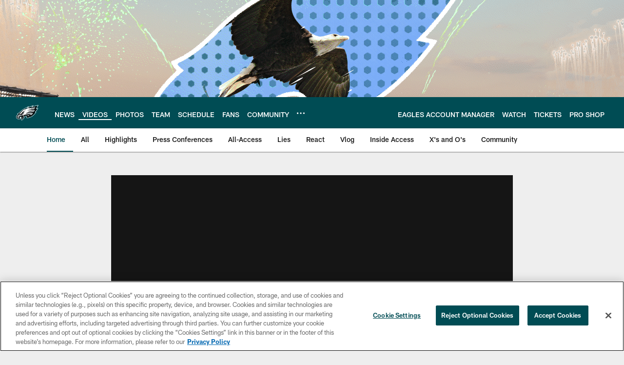

--- FILE ---
content_type: text/html; charset=utf-8
request_url: https://www.google.com/recaptcha/api2/aframe
body_size: 265
content:
<!DOCTYPE HTML><html><head><meta http-equiv="content-type" content="text/html; charset=UTF-8"></head><body><script nonce="C1n4u4e2Fhsy2nSkeZ5Mpw">/** Anti-fraud and anti-abuse applications only. See google.com/recaptcha */ try{var clients={'sodar':'https://pagead2.googlesyndication.com/pagead/sodar?'};window.addEventListener("message",function(a){try{if(a.source===window.parent){var b=JSON.parse(a.data);var c=clients[b['id']];if(c){var d=document.createElement('img');d.src=c+b['params']+'&rc='+(localStorage.getItem("rc::a")?sessionStorage.getItem("rc::b"):"");window.document.body.appendChild(d);sessionStorage.setItem("rc::e",parseInt(sessionStorage.getItem("rc::e")||0)+1);localStorage.setItem("rc::h",'1769342903822');}}}catch(b){}});window.parent.postMessage("_grecaptcha_ready", "*");}catch(b){}</script></body></html>

--- FILE ---
content_type: text/javascript; charset=utf-8
request_url: https://auth-id.philadelphiaeagles.com/accounts.webSdkBootstrap?apiKey=4_zdgVIFT0peCzS_0oIVbs2w&pageURL=https%3A%2F%2Fwww.philadelphiaeagles.com%2Fvideo%2Fspudcam-kelly-visits-dawkins-9385233&sdk=js_latest&sdkBuild=18435&format=json
body_size: 433
content:
{
  "callId": "019bf50e038b70c3a02548c6296429da",
  "errorCode": 0,
  "apiVersion": 2,
  "statusCode": 200,
  "statusReason": "OK",
  "time": "2026-01-25T12:08:15.014Z",
  "hasGmid": "ver4"
}